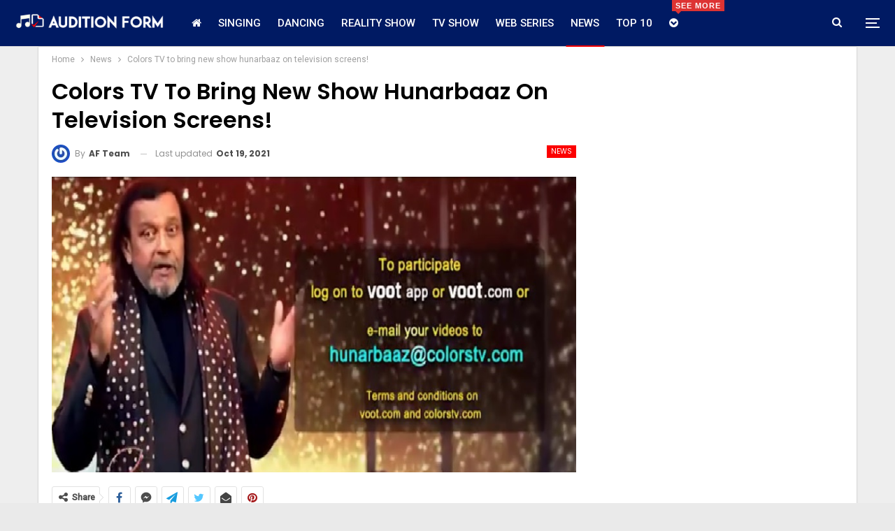

--- FILE ---
content_type: text/html; charset=UTF-8
request_url: https://www.auditionform.in/colors-tv-to-bring-new-show-hunarbaaz-on-television-screens/
body_size: 14089
content:
	<!DOCTYPE html>
		<!--[if IE 8]>
	<html class="ie ie8" lang="en-US" prefix="og: https://ogp.me/ns#"> <![endif]-->
	<!--[if IE 9]>
	<html class="ie ie9" lang="en-US" prefix="og: https://ogp.me/ns#"> <![endif]-->
	<!--[if gt IE 9]><!-->
<html lang="en-US" prefix="og: https://ogp.me/ns#"> <!--<![endif]-->
	<head>
				<meta charset="UTF-8">
		<meta http-equiv="X-UA-Compatible" content="IE=edge">
		<meta name="viewport" content="width=device-width, initial-scale=1.0">
		<link rel="pingback" href="https://www.auditionform.in/xmlrpc.php"/>

			<style>img:is([sizes="auto" i], [sizes^="auto," i]) { contain-intrinsic-size: 3000px 1500px }</style>
	
<!-- Search Engine Optimization by Rank Math - https://rankmath.com/ -->
<title>Colors TV to bring new show hunarbaaz on television screens! &ndash; AuditionForm</title>
<meta name="description" content="AuditionForm"/>
<meta name="robots" content="follow, index, max-snippet:-1, max-video-preview:-1, max-image-preview:large"/>
<link rel="canonical" href="https://www.auditionform.in/colors-tv-to-bring-new-show-hunarbaaz-on-television-screens/" />
<meta property="og:locale" content="en_US" />
<meta property="og:type" content="article" />
<meta property="og:title" content="Colors TV to bring new show hunarbaaz on television screens! &ndash; AuditionForm" />
<meta property="og:description" content="AuditionForm" />
<meta property="og:url" content="https://www.auditionform.in/colors-tv-to-bring-new-show-hunarbaaz-on-television-screens/" />
<meta property="og:site_name" content="AuditionForm" />
<meta property="article:publisher" content="http://www.facebook.com/auditionform" />
<meta property="article:section" content="News" />
<meta property="og:updated_time" content="2021-10-19T10:02:21+05:30" />
<meta property="og:image" content="https://www.auditionform.in/wp-content/uploads/2021/10/colors-1.jpg" />
<meta property="og:image:secure_url" content="https://www.auditionform.in/wp-content/uploads/2021/10/colors-1.jpg" />
<meta property="og:image:width" content="814" />
<meta property="og:image:height" content="459" />
<meta property="og:image:alt" content="Colors TV to bring new show hunarbaaz on television screens!" />
<meta property="og:image:type" content="image/jpeg" />
<meta property="article:published_time" content="2021-10-19T10:01:57+05:30" />
<meta property="article:modified_time" content="2021-10-19T10:02:21+05:30" />
<meta name="twitter:card" content="summary_large_image" />
<meta name="twitter:title" content="Colors TV to bring new show hunarbaaz on television screens! &ndash; AuditionForm" />
<meta name="twitter:description" content="AuditionForm" />
<meta name="twitter:site" content="@auditionform" />
<meta name="twitter:creator" content="@auditionform" />
<meta name="twitter:image" content="https://www.auditionform.in/wp-content/uploads/2021/10/colors-1.jpg" />
<meta name="twitter:label1" content="Written by" />
<meta name="twitter:data1" content="AF Team" />
<meta name="twitter:label2" content="Time to read" />
<meta name="twitter:data2" content="1 minute" />
<script type="application/ld+json" class="rank-math-schema">{"@context":"https://schema.org","@graph":[{"@type":["Person","Organization"],"@id":"https://www.auditionform.in/#person","name":"Gafssmedia","sameAs":["http://www.facebook.com/auditionform","https://twitter.com/auditionform"],"logo":{"@type":"ImageObject","@id":"https://www.auditionform.in/#logo","url":"https://www.auditionform.in/wp-content/uploads/2017/09/AuditionForm-1-e1512283614681.png","contentUrl":"https://www.auditionform.in/wp-content/uploads/2017/09/AuditionForm-1-e1512283614681.png","caption":"Gafssmedia","inLanguage":"en-US","width":"60","height":"52"},"image":{"@type":"ImageObject","@id":"https://www.auditionform.in/#logo","url":"https://www.auditionform.in/wp-content/uploads/2017/09/AuditionForm-1-e1512283614681.png","contentUrl":"https://www.auditionform.in/wp-content/uploads/2017/09/AuditionForm-1-e1512283614681.png","caption":"Gafssmedia","inLanguage":"en-US","width":"60","height":"52"}},{"@type":"WebSite","@id":"https://www.auditionform.in/#website","url":"https://www.auditionform.in","name":"Gafssmedia","publisher":{"@id":"https://www.auditionform.in/#person"},"inLanguage":"en-US"},{"@type":"ImageObject","@id":"https://www.auditionform.in/wp-content/uploads/2021/10/colors-1.jpg","url":"https://www.auditionform.in/wp-content/uploads/2021/10/colors-1.jpg","width":"814","height":"459","inLanguage":"en-US"},{"@type":"WebPage","@id":"https://www.auditionform.in/colors-tv-to-bring-new-show-hunarbaaz-on-television-screens/#webpage","url":"https://www.auditionform.in/colors-tv-to-bring-new-show-hunarbaaz-on-television-screens/","name":"Colors TV to bring new show hunarbaaz on television screens! &ndash; AuditionForm","datePublished":"2021-10-19T10:01:57+05:30","dateModified":"2021-10-19T10:02:21+05:30","isPartOf":{"@id":"https://www.auditionform.in/#website"},"primaryImageOfPage":{"@id":"https://www.auditionform.in/wp-content/uploads/2021/10/colors-1.jpg"},"inLanguage":"en-US"},{"@type":"Person","@id":"https://www.auditionform.in/author/auditionform/","name":"AF Team","url":"https://www.auditionform.in/author/auditionform/","image":{"@type":"ImageObject","@id":"https://secure.gravatar.com/avatar/d2e89359d626bf2693cfe512c24169b1bdfd0cee0f11d832454939b0948a6a57?s=96&amp;r=g","url":"https://secure.gravatar.com/avatar/d2e89359d626bf2693cfe512c24169b1bdfd0cee0f11d832454939b0948a6a57?s=96&amp;r=g","caption":"AF Team","inLanguage":"en-US"}},{"@type":"BlogPosting","headline":"Colors TV to bring new show hunarbaaz on television screens! &ndash; AuditionForm","datePublished":"2021-10-19T10:01:57+05:30","dateModified":"2021-10-19T10:02:21+05:30","author":{"@id":"https://www.auditionform.in/author/auditionform/","name":"AF Team"},"publisher":{"@id":"https://www.auditionform.in/#person"},"description":"AuditionForm","name":"Colors TV to bring new show hunarbaaz on television screens! &ndash; AuditionForm","@id":"https://www.auditionform.in/colors-tv-to-bring-new-show-hunarbaaz-on-television-screens/#richSnippet","isPartOf":{"@id":"https://www.auditionform.in/colors-tv-to-bring-new-show-hunarbaaz-on-television-screens/#webpage"},"image":{"@id":"https://www.auditionform.in/wp-content/uploads/2021/10/colors-1.jpg"},"inLanguage":"en-US","mainEntityOfPage":{"@id":"https://www.auditionform.in/colors-tv-to-bring-new-show-hunarbaaz-on-television-screens/#webpage"}}]}</script>
<!-- /Rank Math WordPress SEO plugin -->


<!-- Better Open Graph, Schema.org & Twitter Integration -->
<meta property="og:locale" content="en_us"/>
<meta property="og:site_name" content="AuditionForm"/>
<meta property="og:url" content="https://www.auditionform.in/colors-tv-to-bring-new-show-hunarbaaz-on-television-screens/"/>
<meta property="og:title" content="Colors TV to bring new show hunarbaaz on television screens!"/>
<meta property="og:image" content="https://www.auditionform.in/wp-content/uploads/2021/10/colors-1.jpg"/>
<meta property="article:section" content="News"/>
<meta property="og:description" content="Hunabaaz is the new show on Indian television network where the show is going to be a telecast of the Colors TV. It is a new and upcoming talent reality show on television. Hunarbaaz will be providing a stage for all the talents in country.The organi"/>
<meta property="og:type" content="article"/>
<meta name="twitter:card" content="summary"/>
<meta name="twitter:url" content="https://www.auditionform.in/colors-tv-to-bring-new-show-hunarbaaz-on-television-screens/"/>
<meta name="twitter:title" content="Colors TV to bring new show hunarbaaz on television screens!"/>
<meta name="twitter:description" content="Hunabaaz is the new show on Indian television network where the show is going to be a telecast of the Colors TV. It is a new and upcoming talent reality show on television. Hunarbaaz will be providing a stage for all the talents in country.The organi"/>
<meta name="twitter:image" content="https://www.auditionform.in/wp-content/uploads/2021/10/colors-1.jpg"/>
<!-- / Better Open Graph, Schema.org & Twitter Integration. -->
<link rel='dns-prefetch' href='//fonts.googleapis.com' />
<link rel="alternate" type="application/rss+xml" title="AuditionForm &raquo; Feed" href="https://www.auditionform.in/feed/" />
<link rel="alternate" type="application/rss+xml" title="AuditionForm &raquo; Comments Feed" href="https://www.auditionform.in/comments/feed/" />
<link rel="alternate" type="application/rss+xml" title="AuditionForm &raquo; Colors TV to bring new show hunarbaaz on television screens! Comments Feed" href="https://www.auditionform.in/colors-tv-to-bring-new-show-hunarbaaz-on-television-screens/feed/" />
<script type="text/javascript">
/* <![CDATA[ */
window._wpemojiSettings = {"baseUrl":"https:\/\/s.w.org\/images\/core\/emoji\/16.0.1\/72x72\/","ext":".png","svgUrl":"https:\/\/s.w.org\/images\/core\/emoji\/16.0.1\/svg\/","svgExt":".svg","source":{"concatemoji":"https:\/\/www.auditionform.in\/wp-includes\/js\/wp-emoji-release.min.js?ver=6.8.3"}};
/*! This file is auto-generated */
!function(s,n){var o,i,e;function c(e){try{var t={supportTests:e,timestamp:(new Date).valueOf()};sessionStorage.setItem(o,JSON.stringify(t))}catch(e){}}function p(e,t,n){e.clearRect(0,0,e.canvas.width,e.canvas.height),e.fillText(t,0,0);var t=new Uint32Array(e.getImageData(0,0,e.canvas.width,e.canvas.height).data),a=(e.clearRect(0,0,e.canvas.width,e.canvas.height),e.fillText(n,0,0),new Uint32Array(e.getImageData(0,0,e.canvas.width,e.canvas.height).data));return t.every(function(e,t){return e===a[t]})}function u(e,t){e.clearRect(0,0,e.canvas.width,e.canvas.height),e.fillText(t,0,0);for(var n=e.getImageData(16,16,1,1),a=0;a<n.data.length;a++)if(0!==n.data[a])return!1;return!0}function f(e,t,n,a){switch(t){case"flag":return n(e,"\ud83c\udff3\ufe0f\u200d\u26a7\ufe0f","\ud83c\udff3\ufe0f\u200b\u26a7\ufe0f")?!1:!n(e,"\ud83c\udde8\ud83c\uddf6","\ud83c\udde8\u200b\ud83c\uddf6")&&!n(e,"\ud83c\udff4\udb40\udc67\udb40\udc62\udb40\udc65\udb40\udc6e\udb40\udc67\udb40\udc7f","\ud83c\udff4\u200b\udb40\udc67\u200b\udb40\udc62\u200b\udb40\udc65\u200b\udb40\udc6e\u200b\udb40\udc67\u200b\udb40\udc7f");case"emoji":return!a(e,"\ud83e\udedf")}return!1}function g(e,t,n,a){var r="undefined"!=typeof WorkerGlobalScope&&self instanceof WorkerGlobalScope?new OffscreenCanvas(300,150):s.createElement("canvas"),o=r.getContext("2d",{willReadFrequently:!0}),i=(o.textBaseline="top",o.font="600 32px Arial",{});return e.forEach(function(e){i[e]=t(o,e,n,a)}),i}function t(e){var t=s.createElement("script");t.src=e,t.defer=!0,s.head.appendChild(t)}"undefined"!=typeof Promise&&(o="wpEmojiSettingsSupports",i=["flag","emoji"],n.supports={everything:!0,everythingExceptFlag:!0},e=new Promise(function(e){s.addEventListener("DOMContentLoaded",e,{once:!0})}),new Promise(function(t){var n=function(){try{var e=JSON.parse(sessionStorage.getItem(o));if("object"==typeof e&&"number"==typeof e.timestamp&&(new Date).valueOf()<e.timestamp+604800&&"object"==typeof e.supportTests)return e.supportTests}catch(e){}return null}();if(!n){if("undefined"!=typeof Worker&&"undefined"!=typeof OffscreenCanvas&&"undefined"!=typeof URL&&URL.createObjectURL&&"undefined"!=typeof Blob)try{var e="postMessage("+g.toString()+"("+[JSON.stringify(i),f.toString(),p.toString(),u.toString()].join(",")+"));",a=new Blob([e],{type:"text/javascript"}),r=new Worker(URL.createObjectURL(a),{name:"wpTestEmojiSupports"});return void(r.onmessage=function(e){c(n=e.data),r.terminate(),t(n)})}catch(e){}c(n=g(i,f,p,u))}t(n)}).then(function(e){for(var t in e)n.supports[t]=e[t],n.supports.everything=n.supports.everything&&n.supports[t],"flag"!==t&&(n.supports.everythingExceptFlag=n.supports.everythingExceptFlag&&n.supports[t]);n.supports.everythingExceptFlag=n.supports.everythingExceptFlag&&!n.supports.flag,n.DOMReady=!1,n.readyCallback=function(){n.DOMReady=!0}}).then(function(){return e}).then(function(){var e;n.supports.everything||(n.readyCallback(),(e=n.source||{}).concatemoji?t(e.concatemoji):e.wpemoji&&e.twemoji&&(t(e.twemoji),t(e.wpemoji)))}))}((window,document),window._wpemojiSettings);
/* ]]> */
</script>
<style id='wp-emoji-styles-inline-css' type='text/css'>

	img.wp-smiley, img.emoji {
		display: inline !important;
		border: none !important;
		box-shadow: none !important;
		height: 1em !important;
		width: 1em !important;
		margin: 0 0.07em !important;
		vertical-align: -0.1em !important;
		background: none !important;
		padding: 0 !important;
	}
</style>
<link rel='stylesheet' id='wp-block-library-css' href='https://www.auditionform.in/wp-includes/css/dist/block-library/style.min.css?ver=6.8.3' type='text/css' media='all' />
<style id='classic-theme-styles-inline-css' type='text/css'>
/*! This file is auto-generated */
.wp-block-button__link{color:#fff;background-color:#32373c;border-radius:9999px;box-shadow:none;text-decoration:none;padding:calc(.667em + 2px) calc(1.333em + 2px);font-size:1.125em}.wp-block-file__button{background:#32373c;color:#fff;text-decoration:none}
</style>
<style id='global-styles-inline-css' type='text/css'>
:root{--wp--preset--aspect-ratio--square: 1;--wp--preset--aspect-ratio--4-3: 4/3;--wp--preset--aspect-ratio--3-4: 3/4;--wp--preset--aspect-ratio--3-2: 3/2;--wp--preset--aspect-ratio--2-3: 2/3;--wp--preset--aspect-ratio--16-9: 16/9;--wp--preset--aspect-ratio--9-16: 9/16;--wp--preset--color--black: #000000;--wp--preset--color--cyan-bluish-gray: #abb8c3;--wp--preset--color--white: #ffffff;--wp--preset--color--pale-pink: #f78da7;--wp--preset--color--vivid-red: #cf2e2e;--wp--preset--color--luminous-vivid-orange: #ff6900;--wp--preset--color--luminous-vivid-amber: #fcb900;--wp--preset--color--light-green-cyan: #7bdcb5;--wp--preset--color--vivid-green-cyan: #00d084;--wp--preset--color--pale-cyan-blue: #8ed1fc;--wp--preset--color--vivid-cyan-blue: #0693e3;--wp--preset--color--vivid-purple: #9b51e0;--wp--preset--gradient--vivid-cyan-blue-to-vivid-purple: linear-gradient(135deg,rgba(6,147,227,1) 0%,rgb(155,81,224) 100%);--wp--preset--gradient--light-green-cyan-to-vivid-green-cyan: linear-gradient(135deg,rgb(122,220,180) 0%,rgb(0,208,130) 100%);--wp--preset--gradient--luminous-vivid-amber-to-luminous-vivid-orange: linear-gradient(135deg,rgba(252,185,0,1) 0%,rgba(255,105,0,1) 100%);--wp--preset--gradient--luminous-vivid-orange-to-vivid-red: linear-gradient(135deg,rgba(255,105,0,1) 0%,rgb(207,46,46) 100%);--wp--preset--gradient--very-light-gray-to-cyan-bluish-gray: linear-gradient(135deg,rgb(238,238,238) 0%,rgb(169,184,195) 100%);--wp--preset--gradient--cool-to-warm-spectrum: linear-gradient(135deg,rgb(74,234,220) 0%,rgb(151,120,209) 20%,rgb(207,42,186) 40%,rgb(238,44,130) 60%,rgb(251,105,98) 80%,rgb(254,248,76) 100%);--wp--preset--gradient--blush-light-purple: linear-gradient(135deg,rgb(255,206,236) 0%,rgb(152,150,240) 100%);--wp--preset--gradient--blush-bordeaux: linear-gradient(135deg,rgb(254,205,165) 0%,rgb(254,45,45) 50%,rgb(107,0,62) 100%);--wp--preset--gradient--luminous-dusk: linear-gradient(135deg,rgb(255,203,112) 0%,rgb(199,81,192) 50%,rgb(65,88,208) 100%);--wp--preset--gradient--pale-ocean: linear-gradient(135deg,rgb(255,245,203) 0%,rgb(182,227,212) 50%,rgb(51,167,181) 100%);--wp--preset--gradient--electric-grass: linear-gradient(135deg,rgb(202,248,128) 0%,rgb(113,206,126) 100%);--wp--preset--gradient--midnight: linear-gradient(135deg,rgb(2,3,129) 0%,rgb(40,116,252) 100%);--wp--preset--font-size--small: 13px;--wp--preset--font-size--medium: 20px;--wp--preset--font-size--large: 36px;--wp--preset--font-size--x-large: 42px;--wp--preset--spacing--20: 0.44rem;--wp--preset--spacing--30: 0.67rem;--wp--preset--spacing--40: 1rem;--wp--preset--spacing--50: 1.5rem;--wp--preset--spacing--60: 2.25rem;--wp--preset--spacing--70: 3.38rem;--wp--preset--spacing--80: 5.06rem;--wp--preset--shadow--natural: 6px 6px 9px rgba(0, 0, 0, 0.2);--wp--preset--shadow--deep: 12px 12px 50px rgba(0, 0, 0, 0.4);--wp--preset--shadow--sharp: 6px 6px 0px rgba(0, 0, 0, 0.2);--wp--preset--shadow--outlined: 6px 6px 0px -3px rgba(255, 255, 255, 1), 6px 6px rgba(0, 0, 0, 1);--wp--preset--shadow--crisp: 6px 6px 0px rgba(0, 0, 0, 1);}:where(.is-layout-flex){gap: 0.5em;}:where(.is-layout-grid){gap: 0.5em;}body .is-layout-flex{display: flex;}.is-layout-flex{flex-wrap: wrap;align-items: center;}.is-layout-flex > :is(*, div){margin: 0;}body .is-layout-grid{display: grid;}.is-layout-grid > :is(*, div){margin: 0;}:where(.wp-block-columns.is-layout-flex){gap: 2em;}:where(.wp-block-columns.is-layout-grid){gap: 2em;}:where(.wp-block-post-template.is-layout-flex){gap: 1.25em;}:where(.wp-block-post-template.is-layout-grid){gap: 1.25em;}.has-black-color{color: var(--wp--preset--color--black) !important;}.has-cyan-bluish-gray-color{color: var(--wp--preset--color--cyan-bluish-gray) !important;}.has-white-color{color: var(--wp--preset--color--white) !important;}.has-pale-pink-color{color: var(--wp--preset--color--pale-pink) !important;}.has-vivid-red-color{color: var(--wp--preset--color--vivid-red) !important;}.has-luminous-vivid-orange-color{color: var(--wp--preset--color--luminous-vivid-orange) !important;}.has-luminous-vivid-amber-color{color: var(--wp--preset--color--luminous-vivid-amber) !important;}.has-light-green-cyan-color{color: var(--wp--preset--color--light-green-cyan) !important;}.has-vivid-green-cyan-color{color: var(--wp--preset--color--vivid-green-cyan) !important;}.has-pale-cyan-blue-color{color: var(--wp--preset--color--pale-cyan-blue) !important;}.has-vivid-cyan-blue-color{color: var(--wp--preset--color--vivid-cyan-blue) !important;}.has-vivid-purple-color{color: var(--wp--preset--color--vivid-purple) !important;}.has-black-background-color{background-color: var(--wp--preset--color--black) !important;}.has-cyan-bluish-gray-background-color{background-color: var(--wp--preset--color--cyan-bluish-gray) !important;}.has-white-background-color{background-color: var(--wp--preset--color--white) !important;}.has-pale-pink-background-color{background-color: var(--wp--preset--color--pale-pink) !important;}.has-vivid-red-background-color{background-color: var(--wp--preset--color--vivid-red) !important;}.has-luminous-vivid-orange-background-color{background-color: var(--wp--preset--color--luminous-vivid-orange) !important;}.has-luminous-vivid-amber-background-color{background-color: var(--wp--preset--color--luminous-vivid-amber) !important;}.has-light-green-cyan-background-color{background-color: var(--wp--preset--color--light-green-cyan) !important;}.has-vivid-green-cyan-background-color{background-color: var(--wp--preset--color--vivid-green-cyan) !important;}.has-pale-cyan-blue-background-color{background-color: var(--wp--preset--color--pale-cyan-blue) !important;}.has-vivid-cyan-blue-background-color{background-color: var(--wp--preset--color--vivid-cyan-blue) !important;}.has-vivid-purple-background-color{background-color: var(--wp--preset--color--vivid-purple) !important;}.has-black-border-color{border-color: var(--wp--preset--color--black) !important;}.has-cyan-bluish-gray-border-color{border-color: var(--wp--preset--color--cyan-bluish-gray) !important;}.has-white-border-color{border-color: var(--wp--preset--color--white) !important;}.has-pale-pink-border-color{border-color: var(--wp--preset--color--pale-pink) !important;}.has-vivid-red-border-color{border-color: var(--wp--preset--color--vivid-red) !important;}.has-luminous-vivid-orange-border-color{border-color: var(--wp--preset--color--luminous-vivid-orange) !important;}.has-luminous-vivid-amber-border-color{border-color: var(--wp--preset--color--luminous-vivid-amber) !important;}.has-light-green-cyan-border-color{border-color: var(--wp--preset--color--light-green-cyan) !important;}.has-vivid-green-cyan-border-color{border-color: var(--wp--preset--color--vivid-green-cyan) !important;}.has-pale-cyan-blue-border-color{border-color: var(--wp--preset--color--pale-cyan-blue) !important;}.has-vivid-cyan-blue-border-color{border-color: var(--wp--preset--color--vivid-cyan-blue) !important;}.has-vivid-purple-border-color{border-color: var(--wp--preset--color--vivid-purple) !important;}.has-vivid-cyan-blue-to-vivid-purple-gradient-background{background: var(--wp--preset--gradient--vivid-cyan-blue-to-vivid-purple) !important;}.has-light-green-cyan-to-vivid-green-cyan-gradient-background{background: var(--wp--preset--gradient--light-green-cyan-to-vivid-green-cyan) !important;}.has-luminous-vivid-amber-to-luminous-vivid-orange-gradient-background{background: var(--wp--preset--gradient--luminous-vivid-amber-to-luminous-vivid-orange) !important;}.has-luminous-vivid-orange-to-vivid-red-gradient-background{background: var(--wp--preset--gradient--luminous-vivid-orange-to-vivid-red) !important;}.has-very-light-gray-to-cyan-bluish-gray-gradient-background{background: var(--wp--preset--gradient--very-light-gray-to-cyan-bluish-gray) !important;}.has-cool-to-warm-spectrum-gradient-background{background: var(--wp--preset--gradient--cool-to-warm-spectrum) !important;}.has-blush-light-purple-gradient-background{background: var(--wp--preset--gradient--blush-light-purple) !important;}.has-blush-bordeaux-gradient-background{background: var(--wp--preset--gradient--blush-bordeaux) !important;}.has-luminous-dusk-gradient-background{background: var(--wp--preset--gradient--luminous-dusk) !important;}.has-pale-ocean-gradient-background{background: var(--wp--preset--gradient--pale-ocean) !important;}.has-electric-grass-gradient-background{background: var(--wp--preset--gradient--electric-grass) !important;}.has-midnight-gradient-background{background: var(--wp--preset--gradient--midnight) !important;}.has-small-font-size{font-size: var(--wp--preset--font-size--small) !important;}.has-medium-font-size{font-size: var(--wp--preset--font-size--medium) !important;}.has-large-font-size{font-size: var(--wp--preset--font-size--large) !important;}.has-x-large-font-size{font-size: var(--wp--preset--font-size--x-large) !important;}
:where(.wp-block-post-template.is-layout-flex){gap: 1.25em;}:where(.wp-block-post-template.is-layout-grid){gap: 1.25em;}
:where(.wp-block-columns.is-layout-flex){gap: 2em;}:where(.wp-block-columns.is-layout-grid){gap: 2em;}
:root :where(.wp-block-pullquote){font-size: 1.5em;line-height: 1.6;}
</style>
<link rel='stylesheet' id='better-framework-main-fonts-css' href='https://fonts.googleapis.com/css?family=Poppins:400,500,600,500italic,700%7COswald:400&#038;display=swap' type='text/css' media='all' />
<link rel='stylesheet' id='better-framework-font-1-css' href='https://fonts.googleapis.com/css?family=Roboto:400,500&#038;subset=greek&#038;display=swap' type='text/css' media='all' />
<script type="text/javascript" src="https://www.auditionform.in/wp-includes/js/jquery/jquery.min.js?ver=3.7.1" id="jquery-core-js"></script>
<script type="text/javascript" src="https://www.auditionform.in/wp-includes/js/jquery/jquery-migrate.min.js?ver=3.4.1" id="jquery-migrate-js"></script>
<!--[if lt IE 9]>
<script type="text/javascript" src="https://www.auditionform.in/wp-content/themes/publisher/includes/libs/better-framework/assets/js/html5shiv.min.js?ver=3.15.0" id="bf-html5shiv-js"></script>
<![endif]-->
<!--[if lt IE 9]>
<script type="text/javascript" src="https://www.auditionform.in/wp-content/themes/publisher/includes/libs/better-framework/assets/js/respond.min.js?ver=3.15.0" id="bf-respond-js"></script>
<![endif]-->
<link rel="https://api.w.org/" href="https://www.auditionform.in/wp-json/" /><link rel="alternate" title="JSON" type="application/json" href="https://www.auditionform.in/wp-json/wp/v2/posts/25642" /><link rel="EditURI" type="application/rsd+xml" title="RSD" href="https://www.auditionform.in/xmlrpc.php?rsd" />
<meta name="generator" content="WordPress 6.8.3" />
<link rel='shortlink' href='https://www.auditionform.in/?p=25642' />
<link rel="alternate" title="oEmbed (JSON)" type="application/json+oembed" href="https://www.auditionform.in/wp-json/oembed/1.0/embed?url=https%3A%2F%2Fwww.auditionform.in%2Fcolors-tv-to-bring-new-show-hunarbaaz-on-television-screens%2F" />
<link rel="alternate" title="oEmbed (XML)" type="text/xml+oembed" href="https://www.auditionform.in/wp-json/oembed/1.0/embed?url=https%3A%2F%2Fwww.auditionform.in%2Fcolors-tv-to-bring-new-show-hunarbaaz-on-television-screens%2F&#038;format=xml" />
<meta name="publication-media-verification" content="f88199cffaf744d18f9427bf7737d993"/>
<meta name="google-site-verification" content="cJD7O_ITtZDwJYCYHJWh5zm--mLH6exHB7jTXXddgB4" /><script type="application/ld+json">{
    "@context": "http://schema.org/",
    "@type": "Organization",
    "@id": "#organization",
    "logo": {
        "@type": "ImageObject",
        "url": "https://www.auditionform.in/wp-content/uploads/2020/05/cropped-AuditionForm.png"
    },
    "url": "https://www.auditionform.in/",
    "name": "AuditionForm",
    "description": "Entertainment Content and Auditions News"
}</script>
<script type="application/ld+json">{
    "@context": "http://schema.org/",
    "@type": "WebSite",
    "name": "AuditionForm",
    "alternateName": "Entertainment Content and Auditions News",
    "url": "https://www.auditionform.in/"
}</script>
<script type="application/ld+json">{
    "@context": "http://schema.org/",
    "@type": "BlogPosting",
    "headline": "Colors TV to bring new show hunarbaaz on television screens!",
    "description": "Hunabaaz is the new show on Indian television network where the show is going to be a telecast of the Colors TV. It is a new and upcoming talent reality show on television. Hunarbaaz will be providing a stage for all the talents in country.The organi",
    "datePublished": "2021-10-19",
    "dateModified": "2021-10-19",
    "author": {
        "@type": "Person",
        "@id": "#person-AFTeam",
        "name": "AF Team"
    },
    "image": "https://www.auditionform.in/wp-content/uploads/2021/10/colors-1.jpg",
    "interactionStatistic": [
        {
            "@type": "InteractionCounter",
            "interactionType": "http://schema.org/CommentAction",
            "userInteractionCount": "0"
        }
    ],
    "publisher": {
        "@id": "#organization"
    },
    "mainEntityOfPage": "https://www.auditionform.in/colors-tv-to-bring-new-show-hunarbaaz-on-television-screens/"
}</script>
<link rel='stylesheet' id='bf-minifed-css-1' href='https://www.auditionform.in/wp-content/bs-booster-cache/c0cbd296d432843bf17cfcbd0232925b.css' type='text/css' media='all' />
<link rel='stylesheet' id='7.11.0-1749491811' href='https://www.auditionform.in/wp-content/bs-booster-cache/67889c29ebd77136610099dbb9d92e1f.css' type='text/css' media='all' />
<link rel="icon" href="https://www.auditionform.in/wp-content/uploads/2017/09/cropped-AuditionFor-32x32.png" sizes="32x32" />
<link rel="icon" href="https://www.auditionform.in/wp-content/uploads/2017/09/cropped-AuditionFor-192x192.png" sizes="192x192" />
<link rel="apple-touch-icon" href="https://www.auditionform.in/wp-content/uploads/2017/09/cropped-AuditionFor-180x180.png" />
<meta name="msapplication-TileImage" content="https://www.auditionform.in/wp-content/uploads/2017/09/cropped-AuditionFor-270x270.png" />

<!-- BetterFramework Head Inline CSS -->
<style>
.site-footer .copy-footer .menu {
    text-align: center;
}
ul.menu.footer-menu>li {
    float: none !important;
    display: inline-block;
}
.site-footer .copy-2 {
    display: none;
}
.site-footer .copy-1 {
    width: 100%;
    text-align: center;
}

</style>
<!-- /BetterFramework Head Inline CSS-->
	</head>

<body class="wp-singular post-template-default single single-post postid-25642 single-format-standard wp-theme-publisher bs-theme bs-publisher bs-publisher-clean-magazine active-light-box ltr close-rh page-layout-2-col page-layout-2-col-right boxed active-sticky-sidebar main-menu-sticky-smart main-menu-out-stretched active-ajax-search single-prim-cat-2102 single-cat-2102  bs-ll-a" dir="ltr">
<div class="off-canvas-overlay"></div>
<div class="off-canvas-container left skin-white">
	<div class="off-canvas-inner">
		<span class="canvas-close"><i></i></span>
					<div class="off-canvas-header">
									<div class="logo">

						<a href="https://www.auditionform.in/" data-wpel-link="internal">
							<img src="https://www.auditionform.in/wp-content/uploads/2017/09/AuditionForm-1-e1512283614681.png"
							     alt="AuditionForm">
						</a>
					</div>
									<div class="site-description">Take a fresh look at your lifestyle.</div>
			</div>
						<div class="off-canvas-search">
				<form role="search" method="get" action="https://www.auditionform.in">
					<input type="text" name="s" value=""
					       placeholder="Search...">
					<i class="fa fa-search"></i>
				</form>
			</div>
						<nav class="off-canvas-menu">
				<ul class="menu bsm-pure clearfix">
					<li id="menu-item-14039" class="menu-have-icon menu-icon-type-fontawesome menu-item menu-item-type-custom menu-item-object-custom menu-item-home menu-title-hide better-anim-fade menu-item-14039"><a href="https://www.auditionform.in/" data-wpel-link="internal"><i class="bf-icon  fa fa-home"></i><span class="hidden">Home</span></a></li>
<li id="menu-item-7" class="menu-item menu-item-type-taxonomy menu-item-object-category menu-term-53 better-anim-fade menu-item-7"><a href="https://www.auditionform.in/category/singing-auditions/" data-wpel-link="internal">Singing</a></li>
<li id="menu-item-8" class="menu-item menu-item-type-taxonomy menu-item-object-category menu-term-16 better-anim-fade menu-item-8"><a href="https://www.auditionform.in/category/dancing-auditions/" data-wpel-link="internal">Dancing</a></li>
<li id="menu-item-6" class="menu-item menu-item-type-taxonomy menu-item-object-category menu-term-48 better-anim-fade menu-item-6"><a href="https://www.auditionform.in/category/reality-shows-auditions/" data-wpel-link="internal">Reality Show</a></li>
<li id="menu-item-11666" class="menu-item menu-item-type-taxonomy menu-item-object-category menu-term-1798 better-anim-fade menu-item-11666"><a href="https://www.auditionform.in/category/television-show/" data-wpel-link="internal">TV Show</a></li>
<li id="menu-item-12827" class="menu-item menu-item-type-taxonomy menu-item-object-category menu-term-14077 better-anim-fade menu-item-12827"><a href="https://www.auditionform.in/category/web-series/" data-wpel-link="internal">Web Series</a></li>
<li id="menu-item-11449" class="menu-item menu-item-type-taxonomy menu-item-object-category current-post-ancestor current-menu-parent current-post-parent menu-term-2102 better-anim-fade menu-item-11449"><a href="https://www.auditionform.in/category/news/" data-wpel-link="internal">News</a></li>
<li id="menu-item-2745" class="menu-item menu-item-type-taxonomy menu-item-object-category menu-term-4 better-anim-fade menu-item-2745"><a href="https://www.auditionform.in/category/winners-list/" data-wpel-link="internal">Top 10</a></li>
<li id="menu-item-4231" class="menu-have-icon menu-icon-type-fontawesome menu-item menu-item-type-custom menu-item-object-custom menu-item-has-children menu-title-hide better-anim-fade menu-badge-right menu-have-badge menu-item-4231"><a href="http://More" data-wpel-link="external" rel="external noopener noreferrer"><i class="bf-icon  fa fa-chevron-circle-down"></i><span class="hidden">More</span><span class="better-custom-badge">See More</span></a>
<ul class="sub-menu">
	<li id="menu-item-3554" class="menu-item menu-item-type-taxonomy menu-item-object-category menu-term-581 better-anim-fade menu-item-3554"><a href="https://www.auditionform.in/category/acting-auditions/" data-wpel-link="internal">Acting</a></li>
	<li id="menu-item-74" class="menu-item menu-item-type-taxonomy menu-item-object-category menu-term-40 better-anim-fade menu-item-74"><a href="https://www.auditionform.in/category/modelling-audition/" data-wpel-link="internal">Modeling</a></li>
	<li id="menu-item-71" class="menu-item menu-item-type-taxonomy menu-item-object-category menu-term-12 better-anim-fade menu-item-71"><a href="https://www.auditionform.in/category/contest/" data-wpel-link="internal">Contest</a></li>
	<li id="menu-item-6875" class="menu-item menu-item-type-taxonomy menu-item-object-category menu-term-2129 better-anim-fade menu-item-6875"><a href="https://www.auditionform.in/category/auditions-tips/" data-wpel-link="internal">Auditions Tips</a></li>
</ul>
</li>
				</ul>
			</nav>
						<div class="off_canvas_footer">
				<div class="off_canvas_footer-info entry-content">
					<p><br data-mce-bogus="1"></p>
				</div>
			</div>
				</div>
</div>
	<header id="header" class="site-header header-style-8 full-width stretched" itemscope="itemscope" itemtype="https://schema.org/WPHeader">
				<div class="content-wrap">
			<div class="container">
				<div class="header-inner clearfix">
					<div id="site-branding" class="site-branding">
	<p  id="site-title" class="logo h1 img-logo">
	<a href="https://www.auditionform.in/" itemprop="url" rel="home" data-wpel-link="internal">
					<img id="site-logo" src="https://www.auditionform.in/wp-content/uploads/2020/05/cropped-AuditionForm.png"
			     alt="AuditionForm"  />

			<span class="site-title">AuditionForm - Entertainment Content and Auditions News</span>
				</a>
</p>
</div><!-- .site-branding -->
<nav id="menu-main" class="menu main-menu-container  show-search-item show-off-canvas menu-actions-btn-width-2" role="navigation" itemscope="itemscope" itemtype="https://schema.org/SiteNavigationElement">
			<div class="menu-action-buttons width-2">
							<div class="off-canvas-menu-icon-container off-icon-left">
					<div class="off-canvas-menu-icon">
						<div class="off-canvas-menu-icon-el"></div>
					</div>
				</div>
								<div class="search-container close">
					<span class="search-handler"><i class="fa fa-search"></i></span>

					<div class="search-box clearfix">
						<form role="search" method="get" class="search-form clearfix" action="https://www.auditionform.in">
	<input type="search" class="search-field"
	       placeholder="Search..."
	       value="" name="s"
	       title="Search for:"
	       autocomplete="off">
	<input type="submit" class="search-submit" value="Search">
</form><!-- .search-form -->
					</div>
				</div>
						</div>
			<ul id="main-navigation" class="main-menu menu bsm-pure clearfix">
		<li class="menu-have-icon menu-icon-type-fontawesome menu-item menu-item-type-custom menu-item-object-custom menu-item-home menu-title-hide better-anim-fade menu-item-14039"><a href="https://www.auditionform.in/" data-wpel-link="internal"><i class="bf-icon  fa fa-home"></i><span class="hidden">Home</span></a></li>
<li class="menu-item menu-item-type-taxonomy menu-item-object-category menu-term-53 better-anim-fade menu-item-7"><a href="https://www.auditionform.in/category/singing-auditions/" data-wpel-link="internal">Singing</a></li>
<li class="menu-item menu-item-type-taxonomy menu-item-object-category menu-term-16 better-anim-fade menu-item-8"><a href="https://www.auditionform.in/category/dancing-auditions/" data-wpel-link="internal">Dancing</a></li>
<li class="menu-item menu-item-type-taxonomy menu-item-object-category menu-term-48 better-anim-fade menu-item-6"><a href="https://www.auditionform.in/category/reality-shows-auditions/" data-wpel-link="internal">Reality Show</a></li>
<li class="menu-item menu-item-type-taxonomy menu-item-object-category menu-term-1798 better-anim-fade menu-item-11666"><a href="https://www.auditionform.in/category/television-show/" data-wpel-link="internal">TV Show</a></li>
<li class="menu-item menu-item-type-taxonomy menu-item-object-category menu-term-14077 better-anim-fade menu-item-12827"><a href="https://www.auditionform.in/category/web-series/" data-wpel-link="internal">Web Series</a></li>
<li class="menu-item menu-item-type-taxonomy menu-item-object-category current-post-ancestor current-menu-parent current-post-parent menu-term-2102 better-anim-fade menu-item-11449"><a href="https://www.auditionform.in/category/news/" data-wpel-link="internal">News</a></li>
<li class="menu-item menu-item-type-taxonomy menu-item-object-category menu-term-4 better-anim-fade menu-item-2745"><a href="https://www.auditionform.in/category/winners-list/" data-wpel-link="internal">Top 10</a></li>
<li class="menu-have-icon menu-icon-type-fontawesome menu-item menu-item-type-custom menu-item-object-custom menu-item-has-children menu-title-hide better-anim-fade menu-badge-right menu-have-badge menu-item-4231"><a href="http://More" data-wpel-link="external" rel="external noopener noreferrer"><i class="bf-icon  fa fa-chevron-circle-down"></i><span class="hidden">More</span><span class="better-custom-badge">See More</span></a>
<ul class="sub-menu">
	<li class="menu-item menu-item-type-taxonomy menu-item-object-category menu-term-581 better-anim-fade menu-item-3554"><a href="https://www.auditionform.in/category/acting-auditions/" data-wpel-link="internal">Acting</a></li>
	<li class="menu-item menu-item-type-taxonomy menu-item-object-category menu-term-40 better-anim-fade menu-item-74"><a href="https://www.auditionform.in/category/modelling-audition/" data-wpel-link="internal">Modeling</a></li>
	<li class="menu-item menu-item-type-taxonomy menu-item-object-category menu-term-12 better-anim-fade menu-item-71"><a href="https://www.auditionform.in/category/contest/" data-wpel-link="internal">Contest</a></li>
	<li class="menu-item menu-item-type-taxonomy menu-item-object-category menu-term-2129 better-anim-fade menu-item-6875"><a href="https://www.auditionform.in/category/auditions-tips/" data-wpel-link="internal">Auditions Tips</a></li>
</ul>
</li>
	</ul><!-- #main-navigation -->
</nav><!-- .main-menu-container -->
				</div>
			</div>
		</div>
	</header><!-- .header -->
	<div class="rh-header clearfix dark deferred-block-exclude">
		<div class="rh-container clearfix">

			<div class="menu-container close">
				<span class="menu-handler"><span class="lines"></span></span>
			</div><!-- .menu-container -->

			<div class="logo-container rh-img-logo">
				<a href="https://www.auditionform.in/" itemprop="url" rel="home" data-wpel-link="internal">
											<img src="https://www.auditionform.in/wp-content/uploads/2020/05/AuditionForm.png"
						     alt="AuditionForm"  />				</a>
			</div><!-- .logo-container -->
		</div><!-- .rh-container -->
	</div><!-- .rh-header -->
		<div class="main-wrap content-main-wrap">
		<nav role="navigation" aria-label="Breadcrumbs" class="bf-breadcrumb clearfix bc-top-style"><div class="container bf-breadcrumb-container"><ul class="bf-breadcrumb-items" itemscope itemtype="http://schema.org/BreadcrumbList"><meta name="numberOfItems" content="3" /><meta name="itemListOrder" content="Ascending" /><li itemprop="itemListElement" itemscope itemtype="http://schema.org/ListItem" class="bf-breadcrumb-item bf-breadcrumb-begin"><a itemprop="item" href="https://www.auditionform.in" rel="home" data-wpel-link="internal"><span itemprop="name">Home</span></a><meta itemprop="position" content="1" /></li><li itemprop="itemListElement" itemscope itemtype="http://schema.org/ListItem" class="bf-breadcrumb-item"><a itemprop="item" href="https://www.auditionform.in/category/news/" data-wpel-link="internal"><span itemprop="name">News</span></a><meta itemprop="position" content="2" /></li><li itemprop="itemListElement" itemscope itemtype="http://schema.org/ListItem" class="bf-breadcrumb-item bf-breadcrumb-end"><span itemprop="name">Colors TV to bring new show hunarbaaz on television screens!</span><meta itemprop="item" content="https://www.auditionform.in/colors-tv-to-bring-new-show-hunarbaaz-on-television-screens/"/><meta itemprop="position" content="3" /></li></ul></div></nav><div class="content-wrap">
		<main id="content" class="content-container">

		<div class="container layout-2-col layout-2-col-1 layout-right-sidebar layout-bc-before post-template-1">
			<div class="row main-section">
										<div class="col-sm-8 content-column">
								<div class="single-container">
		<article id="post-25642" class="post-25642 post type-post status-publish format-standard has-post-thumbnail  category-news single-post-content has-thumbnail">
						<div class="post-header post-tp-1-header">
									<h1 class="single-post-title">
						<span class="post-title" itemprop="headline">Colors TV to bring new show hunarbaaz on television screens!</span></h1>
										<div class="post-meta-wrap clearfix">
						<div class="term-badges "><span class="term-badge term-2102"><a href="https://www.auditionform.in/category/news/" data-wpel-link="internal">News</a></span></div><div class="post-meta single-post-meta">
			<a href="https://www.auditionform.in/author/auditionform/" title="Browse Author Articles" class="post-author-a post-author-avatar" data-wpel-link="internal">
			<img alt=''  data-src='https://secure.gravatar.com/avatar/d2e89359d626bf2693cfe512c24169b1bdfd0cee0f11d832454939b0948a6a57?s=26&r=g' class='avatar avatar-26 photo avatar-default' height='26' width='26' /><span class="post-author-name">By <b>AF Team</b></span>		</a>
					<span class="time"><time class="post-published updated"
			                         datetime="2021-10-19T10:02:21+05:30">Last updated <b>Oct 19, 2021</b></time></span>
			</div>
					</div>
									<div class="single-featured">
					<img  width="814" height="459" alt="" data-src="https://www.auditionform.in/wp-content/uploads/2021/10/colors-1.jpg">				</div>
			</div>
					<div class="post-share single-post-share top-share clearfix style-9">
			<div class="post-share-btn-group">
							</div>
						<div class="share-handler-wrap ">
				<span class="share-handler post-share-btn rank-default">
					<i class="bf-icon  fa fa-share-alt"></i>						<b class="text">Share</b>
										</span>
				<span class="social-item facebook"><a href="https://www.facebook.com/sharer.php?u=https%3A%2F%2Fwww.auditionform.in%2Fcolors-tv-to-bring-new-show-hunarbaaz-on-television-screens%2F" target="_blank" rel="nofollow noreferrer external noopener" class="bs-button-el" onclick="window.open(this.href, &#039;share-facebook&#039;,&#039;left=50,top=50,width=600,height=320,toolbar=0&#039;); return false;" data-wpel-link="external"><span class="icon"><i class="bf-icon fa fa-facebook"></i></span></a></span><span class="social-item facebook-messenger"><a href="https://www.facebook.com/dialog/send?link=https%3A%2F%2Fwww.auditionform.in%2Fcolors-tv-to-bring-new-show-hunarbaaz-on-television-screens%2F&amp;app_id=521270401588372&amp;redirect_uri=https%3A%2F%2Fwww.auditionform.in%2Fcolors-tv-to-bring-new-show-hunarbaaz-on-television-screens%2F" target="_blank" rel="nofollow noreferrer external noopener" class="bs-button-el" onclick="window.open(this.href, &#039;share-facebook-messenger&#039;,&#039;left=50,top=50,width=600,height=320,toolbar=0&#039;); return false;" data-wpel-link="external"><span class="icon"><i class="bf-icon bsfi-facebook-messenger"></i></span></a></span><span class="social-item telegram"><a href="https://telegram.me/share/url?url=https%3A%2F%2Fwww.auditionform.in%2Fcolors-tv-to-bring-new-show-hunarbaaz-on-television-screens%2F&amp;text=Colors TV to bring new show hunarbaaz on television screens!" target="_blank" rel="nofollow noreferrer external noopener" class="bs-button-el" onclick="window.open(this.href, &#039;share-telegram&#039;,&#039;left=50,top=50,width=600,height=320,toolbar=0&#039;); return false;" data-wpel-link="external"><span class="icon"><i class="bf-icon fa fa-send"></i></span></a></span><span class="social-item whatsapp"><a href="whatsapp://send?text=Colors TV to bring new show hunarbaaz on television screens! %0A%0A https%3A%2F%2Fwww.auditionform.in%2Fcolors-tv-to-bring-new-show-hunarbaaz-on-television-screens%2F" target="_blank" rel="nofollow noreferrer" class="bs-button-el" onclick="window.open(this.href, &#039;share-whatsapp&#039;,&#039;left=50,top=50,width=600,height=320,toolbar=0&#039;); return false;" data-wpel-link="internal"><span class="icon"><i class="bf-icon fa fa-whatsapp"></i></span></a></span><span class="social-item twitter"><a href="https://twitter.com/share?text=Colors TV to bring new show hunarbaaz on television screens!&amp;url=https%3A%2F%2Fwww.auditionform.in%2Fcolors-tv-to-bring-new-show-hunarbaaz-on-television-screens%2F" target="_blank" rel="nofollow noreferrer external noopener" class="bs-button-el" onclick="window.open(this.href, &#039;share-twitter&#039;,&#039;left=50,top=50,width=600,height=320,toolbar=0&#039;); return false;" data-wpel-link="external"><span class="icon"><i class="bf-icon fa fa-twitter"></i></span></a></span><span class="social-item email"><a href="/cdn-cgi/l/email-protection#[base64]" target="_blank" rel="nofollow noreferrer" class="bs-button-el" onclick="window.open(this.href, 'share-email','left=50,top=50,width=600,height=320,toolbar=0'); return false;"><span class="icon"><i class="bf-icon fa fa-envelope-open"></i></span></a></span><span class="social-item pinterest"><a href="https://pinterest.com/pin/create/button/?url=https%3A%2F%2Fwww.auditionform.in%2Fcolors-tv-to-bring-new-show-hunarbaaz-on-television-screens%2F&amp;media=https://www.auditionform.in/wp-content/uploads/2021/10/colors-1.jpg&amp;description=Colors TV to bring new show hunarbaaz on television screens!" target="_blank" rel="nofollow noreferrer external noopener" class="bs-button-el" onclick="window.open(this.href, &#039;share-pinterest&#039;,&#039;left=50,top=50,width=600,height=320,toolbar=0&#039;); return false;" data-wpel-link="external"><span class="icon"><i class="bf-icon fa fa-pinterest"></i></span></a></span></div>		</div>
					<div class="entry-content clearfix single-post-content">
				<p>Hunabaaz is the new show on Indian television network where the show is going to be a telecast of the Colors TV. It is a new and upcoming talent reality show on television. Hunarbaaz will be providing a stage for all the talents in country.</p>



 <p>The organisers for the show have started with the audition for the show. If you think you have a unique talent and if you can rock the stage with your talent Hunarbaaz is a stage.</p>



 <p>The audition and the registration for the show are open now and you can register for the show. The auditions for the show are open and on going on Voot app.</p>



 <p>Here is an entire process to register for the Colors TV show Hunarbaaz.</p>



 <h3 class="wp-block-heading" id="h-hunarbaaz-audition-process">Hunarbaaz Audition Process</h3>



 <p>Here is a process to register for the show Hunarbaaz. The auditions for the show are open now you can register yourself if you have a unique talent.</p>



<div class="bs-irp center bs-irp-thumbnail-1">

	<div class="bs-irp-heading">
		<span class="h-text heading-typo">Related Posts</span>
	</div>

			<div class="bs-pagination-wrapper main-term-none none ">
			<div class="listing listing-thumbnail listing-tb-1 clearfix columns-1">
		<div class="post-28341 type-post format-standard has-post-thumbnail   listing-item listing-item-thumbnail listing-item-tb-1 main-term-2102">
	<div class="item-inner clearfix">
					<div class="featured featured-type-featured-image">
				<a alt="BGaming and Duelbits Team Up to Make a New Crypto Game" title="BGaming and Duelbits Team Up to Make a New Crypto Game" data-src="https://www.auditionform.in/wp-content/uploads/2022/07/BGaming-and-Duelbits-Team-Up-to-Make-a-New-Crypto-Game-86x64.jpg" data-bs-srcset="{&quot;baseurl&quot;:&quot;https:\/\/www.auditionform.in\/wp-content\/uploads\/2022\/07\/&quot;,&quot;sizes&quot;:{&quot;86&quot;:&quot;BGaming-and-Duelbits-Team-Up-to-Make-a-New-Crypto-Game-86x64.jpg&quot;,&quot;210&quot;:&quot;BGaming-and-Duelbits-Team-Up-to-Make-a-New-Crypto-Game-210x136.jpg&quot;,&quot;1069&quot;:&quot;BGaming-and-Duelbits-Team-Up-to-Make-a-New-Crypto-Game.jpg&quot;}}" class="img-holder" href="https://www.auditionform.in/bgaming-and-duelbits-team-up-to-make-a-new-crypto-game/" data-wpel-link="internal"></a>
							</div>
		<p class="title">		<a href="https://www.auditionform.in/bgaming-and-duelbits-team-up-to-make-a-new-crypto-game/" class="post-url post-title" data-wpel-link="internal">
			BGaming and Duelbits Team Up to Make a New Crypto Game		</a>
		</p>	</div>
	</div >
	<div class="post-28331 type-post format-standard has-post-thumbnail   listing-item listing-item-thumbnail listing-item-tb-1 main-term-2102">
	<div class="item-inner clearfix">
					<div class="featured featured-type-featured-image">
				<a alt="India’s OTT Domination - Worth Billions" title="India’s OTT Domination &#8211; Worth Billions" data-src="https://www.auditionform.in/wp-content/uploads/2022/06/India-OTT-Domination-Worth-Billions-86x64.jpg" data-bs-srcset="{&quot;baseurl&quot;:&quot;https:\/\/www.auditionform.in\/wp-content\/uploads\/2022\/06\/&quot;,&quot;sizes&quot;:{&quot;86&quot;:&quot;India-OTT-Domination-Worth-Billions-86x64.jpg&quot;,&quot;210&quot;:&quot;India-OTT-Domination-Worth-Billions-210x136.jpg&quot;,&quot;1069&quot;:&quot;India-OTT-Domination-Worth-Billions.jpg&quot;}}" class="img-holder" href="https://www.auditionform.in/indias-ott-domination-worth-billions/" data-wpel-link="internal"></a>
							</div>
		<p class="title">		<a href="https://www.auditionform.in/indias-ott-domination-worth-billions/" class="post-url post-title" data-wpel-link="internal">
			India’s OTT Domination &#8211; Worth Billions		</a>
		</p>	</div>
	</div >
	<div class="post-28060 type-post format-standard has-post-thumbnail   listing-item listing-item-thumbnail listing-item-tb-1 main-term-2102">
	<div class="item-inner clearfix">
					<div class="featured featured-type-featured-image">
				<a title="Renuka Shahane to make comeback on tv screens soon" data-src="https://www.auditionform.in/wp-content/uploads/2022/03/Renuka-Shahane-Profile-Image1.jpg" data-bs-srcset="{&quot;baseurl&quot;:&quot;https:\/\/www.auditionform.in\/wp-content\/uploads\/2022\/03\/&quot;,&quot;sizes&quot;:{&quot;600&quot;:&quot;Renuka-Shahane-Profile-Image1.jpg&quot;}}" class="img-holder" href="https://www.auditionform.in/renuka-shahane-to-make-comeback-on-tv-screens-soon/" data-wpel-link="internal"></a>
							</div>
		<p class="title">		<a href="https://www.auditionform.in/renuka-shahane-to-make-comeback-on-tv-screens-soon/" class="post-url post-title" data-wpel-link="internal">
			Renuka Shahane to make comeback on tv screens soon		</a>
		</p>	</div>
	</div >
	</div>
	
	</div></div> <ul class="wp-block-list"><li>Download the Voot app.</li><li>Login or Sign In to the App.</li><li>Click on the Hunarbaaz banner registration</li><li>Fill up all the required details like name, contact number, and other details.</li><li>Upload your two audition videos.</li><li>Read and Agree to all the terms and conditions</li><li>Click on Submit.</li></ul>



 <p>You can also register for the show by sending your audition video on the &#8220;<strong>hunarbaazcolorstv.com</strong>&#8220;. </p>



 <p>Popular superstar of Bollywood Mithun Chakraborty will be judging show on the platform. He has been a judge for many of the reality shows.</p>



 <p>Hunarbaaz is another talent show the actor will be judging.</p>



 <p>You can download the Voot app on your IOS and Android devices. For IOS users download the app from the Apple App Store. And Android users can download the app from the Google Play Store.</p>



 <p>For more recent updates about the Indian entertainment industry and more audition details stay tuned with us..!!!</p> 			</div>

						<div class="post-share single-post-share bottom-share clearfix style-2">
			<div class="post-share-btn-group">
							</div>
						<div class="share-handler-wrap ">
				<span class="share-handler post-share-btn rank-default">
					<i class="bf-icon  fa fa-share-alt"></i>						<b class="text">Share</b>
										</span>
				<span class="social-item facebook"><a href="https://www.facebook.com/sharer.php?u=https%3A%2F%2Fwww.auditionform.in%2Fcolors-tv-to-bring-new-show-hunarbaaz-on-television-screens%2F" target="_blank" rel="nofollow noreferrer external noopener" class="bs-button-el" onclick="window.open(this.href, &#039;share-facebook&#039;,&#039;left=50,top=50,width=600,height=320,toolbar=0&#039;); return false;" data-wpel-link="external"><span class="icon"><i class="bf-icon fa fa-facebook"></i></span></a></span><span class="social-item facebook-messenger"><a href="https://www.facebook.com/dialog/send?link=https%3A%2F%2Fwww.auditionform.in%2Fcolors-tv-to-bring-new-show-hunarbaaz-on-television-screens%2F&amp;app_id=521270401588372&amp;redirect_uri=https%3A%2F%2Fwww.auditionform.in%2Fcolors-tv-to-bring-new-show-hunarbaaz-on-television-screens%2F" target="_blank" rel="nofollow noreferrer external noopener" class="bs-button-el" onclick="window.open(this.href, &#039;share-facebook-messenger&#039;,&#039;left=50,top=50,width=600,height=320,toolbar=0&#039;); return false;" data-wpel-link="external"><span class="icon"><i class="bf-icon bsfi-facebook-messenger"></i></span></a></span><span class="social-item telegram"><a href="https://telegram.me/share/url?url=https%3A%2F%2Fwww.auditionform.in%2Fcolors-tv-to-bring-new-show-hunarbaaz-on-television-screens%2F&amp;text=Colors TV to bring new show hunarbaaz on television screens!" target="_blank" rel="nofollow noreferrer external noopener" class="bs-button-el" onclick="window.open(this.href, &#039;share-telegram&#039;,&#039;left=50,top=50,width=600,height=320,toolbar=0&#039;); return false;" data-wpel-link="external"><span class="icon"><i class="bf-icon fa fa-send"></i></span></a></span><span class="social-item whatsapp"><a href="whatsapp://send?text=Colors TV to bring new show hunarbaaz on television screens! %0A%0A https%3A%2F%2Fwww.auditionform.in%2Fcolors-tv-to-bring-new-show-hunarbaaz-on-television-screens%2F" target="_blank" rel="nofollow noreferrer" class="bs-button-el" onclick="window.open(this.href, &#039;share-whatsapp&#039;,&#039;left=50,top=50,width=600,height=320,toolbar=0&#039;); return false;" data-wpel-link="internal"><span class="icon"><i class="bf-icon fa fa-whatsapp"></i></span></a></span><span class="social-item twitter"><a href="https://twitter.com/share?text=Colors TV to bring new show hunarbaaz on television screens!&amp;url=https%3A%2F%2Fwww.auditionform.in%2Fcolors-tv-to-bring-new-show-hunarbaaz-on-television-screens%2F" target="_blank" rel="nofollow noreferrer external noopener" class="bs-button-el" onclick="window.open(this.href, &#039;share-twitter&#039;,&#039;left=50,top=50,width=600,height=320,toolbar=0&#039;); return false;" data-wpel-link="external"><span class="icon"><i class="bf-icon fa fa-twitter"></i></span></a></span><span class="social-item email"><a href="/cdn-cgi/l/email-protection#[base64]" target="_blank" rel="nofollow noreferrer" class="bs-button-el" onclick="window.open(this.href, 'share-email','left=50,top=50,width=600,height=320,toolbar=0'); return false;"><span class="icon"><i class="bf-icon fa fa-envelope-open"></i></span></a></span><span class="social-item pinterest"><a href="https://pinterest.com/pin/create/button/?url=https%3A%2F%2Fwww.auditionform.in%2Fcolors-tv-to-bring-new-show-hunarbaaz-on-television-screens%2F&amp;media=https://www.auditionform.in/wp-content/uploads/2021/10/colors-1.jpg&amp;description=Colors TV to bring new show hunarbaaz on television screens!" target="_blank" rel="nofollow noreferrer external noopener" class="bs-button-el" onclick="window.open(this.href, &#039;share-pinterest&#039;,&#039;left=50,top=50,width=600,height=320,toolbar=0&#039;); return false;" data-wpel-link="external"><span class="icon"><i class="bf-icon fa fa-pinterest"></i></span></a></span></div>		</div>
				</article>
		<section class="post-author clearfix">
		<a href="https://www.auditionform.in/author/auditionform/" title="Browse Author Articles" data-wpel-link="internal">
		<span class="post-author-avatar" itemprop="image"><img alt=''  data-src='https://secure.gravatar.com/avatar/d2e89359d626bf2693cfe512c24169b1bdfd0cee0f11d832454939b0948a6a57?s=80&r=g' class='avatar avatar-80 photo avatar-default' height='80' width='80' /></span>
	</a>

	<div class="author-title heading-typo">
		<a class="post-author-url" href="https://www.auditionform.in/author/auditionform/" data-wpel-link="internal"><span class="post-author-name">AF Team</span></a>

		
			</div>

	<div class="author-links">
				<ul class="author-social-icons">
					</ul>
			</div>

	<div class="post-author-bio" itemprop="description">
			</div>

</section>
	</div>
<section id="comments-template-25642" class="comments-template">
		<div id="respond" class="comment-respond">
		<div id="reply-title" class="comment-reply-title"><div class="section-heading sh-t1 sh-s6" ><span class="h-text">Leave A Reply</span></div> <small><a rel="nofollow" id="cancel-comment-reply-link" href="/colors-tv-to-bring-new-show-hunarbaaz-on-television-screens/#respond" style="display:none;" data-wpel-link="internal">Cancel Reply</a></small></div><form action="https://www.auditionform.in/wp-comments-post.php" method="post" id="commentform" class="comment-form"><div class="note-before"><p>Your email address will not be published.</p>
</div><p class="comment-wrap"><textarea name="comment" class="comment" id="comment" cols="45" rows="10" aria-required="true" placeholder="Your Comment"></textarea></p><p class="author-wrap"><input name="author" class="author" id="author" type="text" value="" size="45"  aria-required="true" placeholder="Your Name *" /></p>
<p class="email-wrap"><input name="email" class="email" id="email" type="text" value="" size="45"  aria-required="true" placeholder="Your Email *" /></p>

<p class="comment-form-cookies-consent"><input id="wp-comment-cookies-consent" name="wp-comment-cookies-consent" type="checkbox" value="yes" /><label for="wp-comment-cookies-consent">Save my name, email, and website in this browser for the next time I comment.</label></p>
<p class="form-submit"><input name="submit" type="submit" id="comment-submit" class="comment-submit" value="Post Comment" /> <input type='hidden' name='comment_post_ID' value='25642' id='comment_post_ID' />
<input type='hidden' name='comment_parent' id='comment_parent' value='0' />
</p><p style="display: none;"><input type="hidden" id="akismet_comment_nonce" name="akismet_comment_nonce" value="c72e2a51be" /></p><p style="display: none !important;" class="akismet-fields-container" data-prefix="ak_"><label>&#916;<textarea name="ak_hp_textarea" cols="45" rows="8" maxlength="100"></textarea></label><input type="hidden" id="ak_js_1" name="ak_js" value="60"/><script data-cfasync="false" src="/cdn-cgi/scripts/5c5dd728/cloudflare-static/email-decode.min.js"></script><script>document.getElementById( "ak_js_1" ).setAttribute( "value", ( new Date() ).getTime() );</script></p></form>	</div><!-- #respond -->
	
	
	</section>
						</div><!-- .content-column -->
												<div class="col-sm-4 sidebar-column sidebar-column-primary">
							<aside id="sidebar-primary-sidebar" class="sidebar" role="complementary" aria-label="Primary Sidebar Sidebar" itemscope="itemscope" itemtype="https://schema.org/WPSideBar">
	</aside>
						</div><!-- .primary-sidebar-column -->
									</div><!-- .main-section -->
		</div><!-- .container -->

	</main><!-- main -->
	</div><!-- .content-wrap -->
		</div><!-- .main-wrap -->
			<footer id="site-footer" class="site-footer full-width">
				<div class="copy-footer">
			<div class="content-wrap">
				<div class="container">
						<div class="row">
		<div class="col-lg-12">
			<div id="menu-footer" class="menu footer-menu-wrapper" role="navigation" itemscope="itemscope" itemtype="https://schema.org/SiteNavigationElement">
				<nav class="footer-menu-container">
					<ul id="footer-navigation" class="footer-menu menu clearfix">
						<li id="menu-item-3296" class="menu-item menu-item-type-post_type menu-item-object-page better-anim-fade menu-item-3296"><a href="https://www.auditionform.in/about/" data-wpel-link="internal">About</a></li>
<li id="menu-item-3295" class="menu-item menu-item-type-post_type menu-item-object-page menu-item-privacy-policy better-anim-fade menu-item-3295"><a href="https://www.auditionform.in/privacy-policy/" data-wpel-link="internal">Privacy Policy</a></li>
<li id="menu-item-3297" class="menu-item menu-item-type-post_type menu-item-object-page better-anim-fade menu-item-3297"><a href="https://www.auditionform.in/contact/" data-wpel-link="internal">Contact</a></li>
<li id="menu-item-11302" class="menu-item menu-item-type-post_type menu-item-object-page better-anim-fade menu-item-11302"><a href="https://www.auditionform.in/advertisement/" data-wpel-link="internal">Advertisement</a></li>
					</ul>
				</nav>
			</div>
		</div>
	</div>
					<div class="row footer-copy-row">
						<div class="copy-1 col-lg-6 col-md-6 col-sm-6 col-xs-12">
							© 2014-2025 - AuditionForm. All Rights Reserved.						</div>
						<div class="copy-2 col-lg-6 col-md-6 col-sm-6 col-xs-12">
							<a href="//www.dmca.com/Protection/Status.aspx?ID=a923afca-ea3c-4277-8c09-86393bd948cd" title="DMCA.com Protection Status" class="dmca-badge" data-wpel-link="external" rel="external noopener noreferrer"> <img src ="https://images.dmca.com/Badges/dmca-badge-w100-5x1-05.png?ID=a923afca-ea3c-4277-8c09-86393bd948cd"  alt="DMCA.com Protection Status" /></a>  <script src="https://images.dmca.com/Badges/DMCABadgeHelper.min.js"> </script>						</div>
					</div>
				</div>
			</div>
		</div>
	</footer><!-- .footer -->
	<span class="back-top"><i class="fa fa-arrow-up"></i></span>

<script type="speculationrules">
{"prefetch":[{"source":"document","where":{"and":[{"href_matches":"\/*"},{"not":{"href_matches":["\/wp-*.php","\/wp-admin\/*","\/wp-content\/uploads\/*","\/wp-content\/*","\/wp-content\/plugins\/*","\/wp-content\/themes\/publisher\/*","\/*\\?(.+)"]}},{"not":{"selector_matches":"a[rel~=\"nofollow\"]"}},{"not":{"selector_matches":".no-prefetch, .no-prefetch a"}}]},"eagerness":"conservative"}]}
</script>
<script>
  (function(i,s,o,g,r,a,m){i['GoogleAnalyticsObject']=r;i[r]=i[r]||function(){
  (i[r].q=i[r].q||[]).push(arguments)},i[r].l=1*new Date();a=s.createElement(o),
  m=s.getElementsByTagName(o)[0];a.async=1;a.src=g;m.parentNode.insertBefore(a,m)
  })(window,document,'script','https://www.google-analytics.com/analytics.js','ga');

  ga('create', 'UA-40482636-1', 'auto');
  ga('send', 'pageview');

</script><script type="text/javascript" id="publisher-theme-pagination-js-extra">
/* <![CDATA[ */
var bs_pagination_loc = {"loading":"<div class=\"bs-loading\"><div><\/div><div><\/div><div><\/div><div><\/div><div><\/div><div><\/div><div><\/div><div><\/div><div><\/div><\/div>"};
/* ]]> */
</script>
<script type="text/javascript" id="publisher-js-extra">
/* <![CDATA[ */
var publisher_theme_global_loc = {"page":{"boxed":"boxed"},"header":{"style":"style-8","boxed":"out-stretched"},"ajax_url":"https:\/\/www.auditionform.in\/wp-admin\/admin-ajax.php","loading":"<div class=\"bs-loading\"><div><\/div><div><\/div><div><\/div><div><\/div><div><\/div><div><\/div><div><\/div><div><\/div><div><\/div><\/div>","translations":{"tabs_all":"All","tabs_more":"More","lightbox_expand":"Expand the image","lightbox_close":"Close"},"lightbox":{"not_classes":""},"main_menu":{"more_menu":"enable"},"top_menu":{"more_menu":"enable"},"skyscraper":{"sticky_gap":30,"sticky":false,"position":""},"share":{"more":true},"refresh_googletagads":"1","get_locale":"en-US","notification":{"subscribe_msg":"By clicking the subscribe button you will never miss the new articles!","subscribed_msg":"You're subscribed to notifications","subscribe_btn":"Subscribe","subscribed_btn":"Unsubscribe"}};
var publisher_theme_ajax_search_loc = {"ajax_url":"https:\/\/www.auditionform.in\/wp-admin\/admin-ajax.php","previewMarkup":"<div class=\"ajax-search-results-wrapper ajax-search-no-product\">\n\t<div class=\"ajax-search-results\">\n\t\t<div class=\"ajax-ajax-posts-list\">\n\t\t\t<div class=\"ajax-posts-column\">\n\t\t\t\t<div class=\"clean-title heading-typo\">\n\t\t\t\t\t<span>Posts<\/span>\n\t\t\t\t<\/div>\n\t\t\t\t<div class=\"posts-lists\" data-section-name=\"posts\"><\/div>\n\t\t\t<\/div>\n\t\t<\/div>\n\t\t<div class=\"ajax-taxonomy-list\">\n\t\t\t<div class=\"ajax-categories-columns\">\n\t\t\t\t<div class=\"clean-title heading-typo\">\n\t\t\t\t\t<span>Categories<\/span>\n\t\t\t\t<\/div>\n\t\t\t\t<div class=\"posts-lists\" data-section-name=\"categories\"><\/div>\n\t\t\t<\/div>\n\t\t\t<div class=\"ajax-tags-columns\">\n\t\t\t\t<div class=\"clean-title heading-typo\">\n\t\t\t\t\t<span>Tags<\/span>\n\t\t\t\t<\/div>\n\t\t\t\t<div class=\"posts-lists\" data-section-name=\"tags\"><\/div>\n\t\t\t<\/div>\n\t\t<\/div>\n\t<\/div>\n<\/div>\n","full_width":"0"};
/* ]]> */
</script>
		<div class="rh-cover noscroll  no-login-icon" style="background-color: #001a63">
			<span class="rh-close"></span>
			<div class="rh-panel rh-pm">
				<div class="rh-p-h">
									</div>

				<div class="rh-p-b">
										<div class="rh-c-m clearfix"><ul id="resp-navigation" class="resp-menu menu clearfix"><li class="menu-have-icon menu-icon-type-fontawesome menu-item menu-item-type-custom menu-item-object-custom menu-item-home menu-title-hide better-anim-fade menu-item-14039"><a href="https://www.auditionform.in/" data-wpel-link="internal"><i class="bf-icon  fa fa-home"></i><span class="hidden">Home</span></a></li>
<li class="menu-item menu-item-type-taxonomy menu-item-object-category menu-term-53 better-anim-fade menu-item-7"><a href="https://www.auditionform.in/category/singing-auditions/" data-wpel-link="internal">Singing</a></li>
<li class="menu-item menu-item-type-taxonomy menu-item-object-category menu-term-16 better-anim-fade menu-item-8"><a href="https://www.auditionform.in/category/dancing-auditions/" data-wpel-link="internal">Dancing</a></li>
<li class="menu-item menu-item-type-taxonomy menu-item-object-category menu-term-48 better-anim-fade menu-item-6"><a href="https://www.auditionform.in/category/reality-shows-auditions/" data-wpel-link="internal">Reality Show</a></li>
<li class="menu-item menu-item-type-taxonomy menu-item-object-category menu-term-1798 better-anim-fade menu-item-11666"><a href="https://www.auditionform.in/category/television-show/" data-wpel-link="internal">TV Show</a></li>
<li class="menu-item menu-item-type-taxonomy menu-item-object-category menu-term-14077 better-anim-fade menu-item-12827"><a href="https://www.auditionform.in/category/web-series/" data-wpel-link="internal">Web Series</a></li>
<li class="menu-item menu-item-type-taxonomy menu-item-object-category current-post-ancestor current-menu-parent current-post-parent menu-term-2102 better-anim-fade menu-item-11449"><a href="https://www.auditionform.in/category/news/" data-wpel-link="internal">News</a></li>
<li class="menu-item menu-item-type-taxonomy menu-item-object-category menu-term-4 better-anim-fade menu-item-2745"><a href="https://www.auditionform.in/category/winners-list/" data-wpel-link="internal">Top 10</a></li>
<li class="menu-have-icon menu-icon-type-fontawesome menu-item menu-item-type-custom menu-item-object-custom menu-item-has-children menu-title-hide better-anim-fade menu-badge-right menu-have-badge menu-item-4231"><a href="http://More" data-wpel-link="external" rel="external noopener noreferrer"><i class="bf-icon  fa fa-chevron-circle-down"></i><span class="hidden">More</span><span class="better-custom-badge">See More</span></a>
<ul class="sub-menu">
	<li class="menu-item menu-item-type-taxonomy menu-item-object-category menu-term-581 better-anim-fade menu-item-3554"><a href="https://www.auditionform.in/category/acting-auditions/" data-wpel-link="internal">Acting</a></li>
	<li class="menu-item menu-item-type-taxonomy menu-item-object-category menu-term-40 better-anim-fade menu-item-74"><a href="https://www.auditionform.in/category/modelling-audition/" data-wpel-link="internal">Modeling</a></li>
	<li class="menu-item menu-item-type-taxonomy menu-item-object-category menu-term-12 better-anim-fade menu-item-71"><a href="https://www.auditionform.in/category/contest/" data-wpel-link="internal">Contest</a></li>
	<li class="menu-item menu-item-type-taxonomy menu-item-object-category menu-term-2129 better-anim-fade menu-item-6875"><a href="https://www.auditionform.in/category/auditions-tips/" data-wpel-link="internal">Auditions Tips</a></li>
</ul>
</li>
</ul></div>

											<form role="search" method="get" class="search-form" action="https://www.auditionform.in">
							<input type="search" class="search-field"
							       placeholder="Search..."
							       value="" name="s"
							       title="Search for:"
							       autocomplete="off">
							<input type="submit" class="search-submit" value="">
						</form>
										</div>
			</div>
					</div>
		<script type="text/javascript" src="https://www.auditionform.in/wp-includes/js/comment-reply.min.js?ver=6.8.3" id="comment-reply-js" async="async" data-wp-strategy="async"></script>
<script defer type="text/javascript" src="https://www.auditionform.in/wp-content/plugins/akismet/_inc/akismet-frontend.js?ver=1762977250" id="akismet-frontend-js"></script>
<script type="text/javascript" async="async" src="https://www.auditionform.in/wp-content/bs-booster-cache/d4a884c0039b672115557b9479e5c98e.js?ver=6.8.3" id="bs-booster-js"></script>

<script defer src="https://static.cloudflareinsights.com/beacon.min.js/vcd15cbe7772f49c399c6a5babf22c1241717689176015" integrity="sha512-ZpsOmlRQV6y907TI0dKBHq9Md29nnaEIPlkf84rnaERnq6zvWvPUqr2ft8M1aS28oN72PdrCzSjY4U6VaAw1EQ==" data-cf-beacon='{"version":"2024.11.0","token":"89328458b3c243919d739552d0a5bbcd","r":1,"server_timing":{"name":{"cfCacheStatus":true,"cfEdge":true,"cfExtPri":true,"cfL4":true,"cfOrigin":true,"cfSpeedBrain":true},"location_startswith":null}}' crossorigin="anonymous"></script>
</body>
</html>